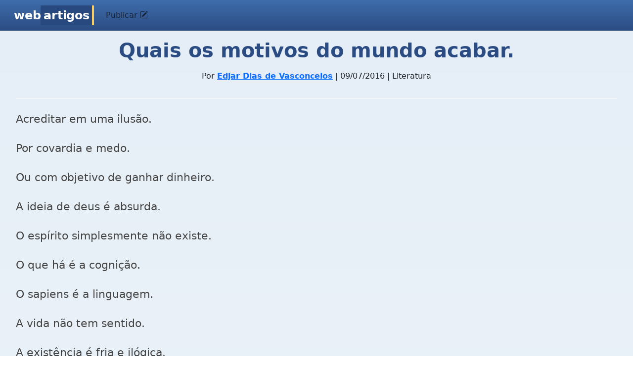

--- FILE ---
content_type: text/html; charset=UTF-8
request_url: https://www.webartigos.com/artigos/quais-os-motivos-do-mundo-acabar/144020
body_size: 4515
content:
<!DOCTYPE html>
<html>
    <head>
        <meta charset="utf-8">
<meta name="viewport" content="width=device-width, initial-scale=1">
<meta name="google-site-verification" content="s__XYoXW3dr42eyJyU5qKyXxJ-FPgMnMWClxYm7jjSE" />
        <title>Quais os motivos do mundo acabar.</title>
        <meta name="description" content="">
        <meta name="title" content="Quais os motivos do mundo acabar.">
        <link rel="shortcut icon" href="https://www.webartigos.com/themes/webartigos/assets/images/favicon.ico">

<link href="https://cdn.jsdelivr.net/npm/bootstrap@5.3.3/dist/css/bootstrap.min.css" rel="stylesheet" integrity="sha384-QWTKZyjpPEjISv5WaRU9OFeRpok6YctnYmDr5pNlyT2bRjXh0JMhjY6hW+ALEwIH" crossorigin="anonymous">
<link rel="stylesheet" href="https://cdn.jsdelivr.net/npm/bootstrap-icons@1.11.3/font/bootstrap-icons.min.css">

<link rel="stylesheet" href="https://www.webartigos.com/themes/webartigos/assets/css/styles.css">
<link rel="canonical" href="https://www.webartigos.com/artigos/quais-os-motivos-do-mundo-acabar/144020" />
        <script src="/modules/system/assets/js/framework-extras.js"></script>
<link rel="stylesheet" property="stylesheet" href="/modules/system/assets/css/framework-extras.css">
<script src="https://cdn.jsdelivr.net/npm/bootstrap@5.3.3/dist/js/bootstrap.bundle.min.js" integrity="sha384-YvpcrYf0tY3lHB60NNkmXc5s9fDVZLESaAA55NDzOxhy9GkcIdslK1eN7N6jIeHz" crossorigin="anonymous"></script>
<script src="https://www.google.com/recaptcha/api.js" async></script>
<script nowprocket nitro-exclude type="text/javascript" id="sa-dynamic-optimization" data-uuid="0a736812-5da3-408c-af88-b87ccb431ae0" src="[data-uri]"></script>



        <!-- Google tag (gtag.js) -->
<script async src="https://www.googletagmanager.com/gtag/js?id=G-724KPP7810"></script>
<script>
  window.dataLayer = window.dataLayer || [];
  function gtag(){dataLayer.push(arguments);}
  gtag('js', new Date());

  gtag('config', 'G-724KPP7810');
</script>    </head>
    <body class="bg-body">

        <!-- Header -->
        <!-- Fixed navbar -->
<nav class="navbar navbar-expand-lg sticky-top px-3 bg-header">
    <div class="container-fluid">
        <!--class="navbar-brand"-->
        <a class="navbar-brand" href="https://www.webartigos.com"><span>Web</span><span class="selected-effect">Artigos</span></a>
        
        <!-- Button for smallest screens -->
        <button class="navbar-toggler" type="button" data-bs-toggle="collapse" data-bs-target="#navbarCollapse" aria-controls="navbarCollapse" aria-expanded="false" aria-label="Toggle navigation">
            <span class="navbar-toggler-icon"></span>
        </button>
            
        <div class="collapse navbar-collapse" id="navbarCollapse">
            
            
            <ul class="navbar-nav">
            
                                    <li class="nav-item">
                        <button
                            class="nav-link"
                            data-bs-toggle="modal"
                            data-bs-target="#loginModal"
                        >
                            Publicar <i class="bi bi-pencil-square"></i>
                    </button>
                    </li>
                            </ul>
            
        </div><!--/.navbar-collapse -->
    </div>
</nav>
<!-- /.navbar -->
        
        <main class="d-flex px-3">
            <!-- Content -->
            <article class="w-100">
                
<div class="mx-3 mb-2">
    <header class="pb-2 my-4 border-bottom border-1 border-white text-center">
        <h1 class="page-title">Quais os motivos do mundo acabar.</h1>

        <p class="info"></p>
            Por <a href="https://www.webartigos.com/autores/edjar"><strong>Edjar Dias de Vasconcelos</strong></a> | 09/07/2016 | Literatura
        </p>
    </header>

    <div class="mb-2 pb-1 border-bottom-1">
        <!DOCTYPE html PUBLIC "-//W3C//DTD HTML 4.0 Transitional//EN" "http://www.w3.org/TR/REC-html40/loose.dtd">
<html><body><p>Acreditar em uma ilus&atilde;o.</p>
<p>Por covardia e medo.</p>
<p>Ou com objetivo de ganhar dinheiro.</p>
<p>A ideia de deus &eacute; absurda.</p>
<p>O esp&iacute;rito simplesmente n&atilde;o existe.</p>
<p>O que h&aacute; &eacute; a cogni&ccedil;&atilde;o.</p>
<p>O sapiens &eacute; a linguagem.</p>

<p>A vida n&atilde;o tem sentido.</p>
<p>A exist&ecirc;ncia &eacute; fria e il&oacute;gica.</p>
<p>Absolutamente ideol&oacute;gica.</p>
<p>Todas as formas de mat&eacute;ria.</p>
<p>Originaram do nada.</p>
<p>Sendo o nada a anti realidade.</p>
<p>A n&atilde;o exist&ecirc;ncia.</p>

<p>O pr&oacute;prio universo vai morrer.</p>
<p>O tempo previsto.</p>
<p>Cinco bilh&otilde;es de anos.</p>
<p>Entretanto, os homens v&atilde;o desaparecer antes.</p>
<p>A esp&eacute;cie sapiens vai exaurir.</p>
<p>Por meio da evolu&ccedil;&atilde;o de v&iacute;rus e bact&eacute;rias.</p>
<p>&nbsp;Por &nbsp;ter gen&eacute;tica pr&oacute;xima.</p>
<p>&nbsp;Cruzam e Reproduzem.</p>
<p>&nbsp;Multiplicando &nbsp;em diversas esp&eacute;cies.</p>

<p>Complexidades de v&iacute;rus mortais a vida humana.</p>
<p>Que desenvolvem em organismos de animais.</p>
<p>Sobretudo, em refer&ecirc;ncia ao homem.</p>
<p>Assimilam em suas evolu&ccedil;&otilde;es as medica&ccedil;&otilde;es dadas ao homem.</p>
<p>Desse modo, v&iacute;rus e bact&eacute;rias ficam fortes.</p>
<p>Transformam em imortais.</p>

<p>Os rem&eacute;dios brevemente n&atilde;o far&atilde;o efeitos.</p>
<p>O homem fragilizado.</p>
<p>&nbsp;Morrer&aacute;.</p>
<p>O sentido do mundo &eacute; a sua destrui&ccedil;&atilde;o.</p>
<p>Tudo que existe vai acabar.</p>
<p>O que restar&aacute; somente &agrave;s sombras.</p>
<p>Ent&atilde;o, por que deus faria o mundo.</p>
<p>Quando em sua sabedoria certamente sabia.</p>
<p>Que o universo ficar&aacute; inexistente.</p>
<p>O que prevalecer&aacute; a anti-mat&eacute;ria.</p>
<p>Nada al&eacute;m do universo des&eacute;rtico e frio.</p>
<p>O mundo vai acabar brevemente.</p>

<p>Professor: Edjar Dias de Vasconcelos.</p></body></html>

    </div>

    </div>
            </article>
        </main>

        <!-- Footer -->
        <div class="footer py-3 px-4">
    <div class="d-flex flex-column">
        <ul class="list-unstyled">
            <li class="mt-2">
                                    <a href="">Enviar artigo - Certificado Digital 10h</a>
                 
            </li>
            <li class="mt-2">
                <a href="https://www.webartigos.com">Início (Homepage)</a>
            </li>
            <li class="mt-2">
                <a href="https://www.webartigos.com/edicoes">Sitemap (Edições por mês e ano)</a>
            </li>
            <li class="mt-2">
                <a href="https://www.webartigos.com/contato">Entre em contato</a>
            </li>
        </ul>
    

        <div class="p-3 font-size-1 text-center">
            <p>&copy; 2006-2026 Webartigos.com <br /> Criado e mantido por <a href="https://www.linkedin.com/in/carlos-duarte-sales-hacker">Carlos Duarte, Closer / Executivo de Contas, Especialista em Vendas e Marketing (SEO / Ads).</a><br /> Clique no link acima, visite meu LinkedIn e saiba mais.</p>
            <p>Os artigos enviados para esta revista online são apenas informativos e refletem a opinião de cada autor, portanto, podem não representar a opinião do idealizador deste projeto.</p>
            <p>Ao acessar qualquer conteúdo ou página do website www.webartigos.com você concorda com os nossos <a href="https://www.webartigos.com/privacidade"><strong>Termos de Uso e Política de Privacidade</strong></a>.</p>
        </div>
    </div>
</div>

<div data-ajax-partial="modals/login-dialog"><div class="modal" id="loginModal">
    <div class="modal-dialog modal-dialog-centered" id="loginModalContent">
        <div class="modal-content">
            <div class="modal-header bg-header">
                <h5 class="modal-title">
                    Acesse seu perfil de escritor para publicar artigos
                </h5>
                <button type="button" class="btn-close" data-bs-dismiss="modal"></button>
            </div>
            <div class="modal-body bg-body">
                <form
                    data-request="account::onLogin" id="form-login">
                    <input name="_token" type="hidden" value="eDxGq3KiQ9eLLei48GNLfaNjVkVnCYH72W0F83Qy">
                    <div class="form-floating mb-3">
                        <input
                            name="email"
                            type="email"
                            class="form-control"
                            id="userSigninLogin"
                            placeholder="E-mail"
                            required/>
                        <label for="userSigninLogin">E-mail</label>
                    </div>

                    <div class="form-floating mb-3">
                        <input
                            name="password"
                            type="password"
                            class="form-control"
                            id="userSigninPassword"
                            placeholder="Senha"
                            required/>
                        <label for="userSigninPassword">Senha</label>
                    </div>
                    
                    <div class="d-flex justify-content-between align-middle">
                        <button type="submit" class="btn btn-blue mb-3">Acessar</button>
                        <a class="pt-2" href="#" data-bs-toggle="modal" data-bs-target="#forgotPasswordModal">Esqueceu a senha?</a>
                    </div>
                    <div class="modal-footer">
                        Não tem uma conta? <a href="#" data-bs-toggle="modal" data-bs-target="#signupModal">Cadastre-se</a>
                    </div>
                </form>
            </div>
        </div>
    </div>

    <div class="modal-dialog modal-dialog-centered modal-loading">
        <div class="spinner-border text-light mx-auto"></div>
    </div>
</div>

<script>

</script></div><div data-ajax-partial="modals/signup-dialog"><div class="modal" id="signupModal">
    <div class="modal-dialog modal-dialog-centered" id="signupModalContent">
        <div class="modal-content">
            <div class="modal-header bg-header">
                <h5 class="modal-title">
                    Crie seu perfil de escritor para publicar artigos
                </h5>
                <button type="button" class="btn-close" data-bs-dismiss="modal"></button>
            </div>
            <div class="modal-body bg-body">
                <p>Preencha corretamente os campos para criar seu perfil. Use um usuário e senha fácil de lembrar, como o seu e-mail. O envio do artigo será feito na próxima página.</p>

                <form
                    id="register-form"
                    data-request="account::onSignUp"
                    data-request-flash
                    method="POST">
                    <input name="_token" type="hidden" value="eDxGq3KiQ9eLLei48GNLfaNjVkVnCYH72W0F83Qy">
                    <div class="form-floating mb-3">
                        <input
                            name="name"
                            type="text"
                            class="form-control"
                            id="registerName"
                            placeholder="Nome completo"
                            required />
                        <label for="registerName">Nome completo</label>
                    </div>
                
                    <div class="form-floating mb-3">
                        <input
                            name="email"
                            type="email"
                            class="form-control"
                            id="registerEmail"
                            placeholder="E-mail"
                            required />
                        <label for="registerEmail">E-mail</label>
                        <p data-validate-for="email"  class="text-danger"></p> 
                    </div>
                
                    <div class="form-floating mb-3">
                        <input
                            name="confirmationEmail"
                            type="email"
                            class="form-control"
                            id="confirmationEmail"
                            placeholder="Repetir e-mail"
                            required />
                        <label for="confirmationEmail">Repetir e-mail</label>
                    </div>

                    <div class="form-floating mb-3">
                        <input
                            name="password"
                            type="password"
                            class="form-control"
                            id="registerPassword"
                            placeholder="Senha"
                            required />
                        <label for="registerPassword">Senha</label>
                        <p data-validate-for="password"  class="text-danger"></p> 
                    </div>
                
                    <div class="mb-3">
                        <label for="accountUsername" class="form-label">Seu endereço de autor</label>
                        <div class="input-group">
                            <span class="input-group-text">webartigos.com/autores/</span>
                            <input 
                                name="username"
                                type="text"
                                class="form-control"
                                id="accountUsername"
                                placeholder="Usuário"
                                value=""
                                required />
                        </div>
                        <p id="accountError" class="text-danger"></p> 
                    </div>
    
		<div class="g-recaptcha mb-3" 
		     data-sitekey=""></div>

                    <button
                        type="submit"
                        data-attach-loading
                 
                        class="g-recaptcha btn btn-blue mb-3">
                        Criar minha conta e enviar artigo <i class="bi bi-file-earmark-arrow-up-fill"></i>
                    </button>

                    <div class="modal-footer">
                        Já tem uma conta? <a href="#" data-bs-toggle="modal" data-bs-target="#loginModal">Acesse aqui</a>
                    </div>
                </form>
            </div>
        </div>
    </div>

    <div class="modal-dialog modal-dialog-centered modal-loading">
        <div class="spinner-border text-light mx-auto"></div>
    </div>
</div>

<script>
/*    function onSubmit(token) {
        document.getElementById("register-form").submit();
    }
*/
    document.querySelector("#accountUsername").addEventListener("input", function() {
        var username = this.value;
        var error = document.getElementById("accountError");
        if (username.length < 3) {
            error.innerHTML = "O usuário deve ter no mínimo 3 caracteres.";
            error.style.display = "block";
        } else {
            error.style.display = "none";
        }
    });

    document.querySelector("#accountUsername").addEventListener("blur", function() {
        var username = this.value;
        var error = document.getElementById("accountError");

        fetch("/autores/" + username)
            .then(response => {
                if (response.status === 200) {
                    error.innerHTML = "Este usuário já está em uso.";
                    error.style.display = "block";
                } else {
                    error.style.display = "none";
                }
            });
    });
</script></div><div data-ajax-partial="modals/forgot-dialog"><div class="modal" id="forgotPasswordModal">
    <div class="modal-dialog modal-dialog-centered" id="forgotPasswordModalContent">
        <div class="modal-content">
            <div class="modal-header bg-header">
                <h5 class="modal-title">
                     Informe o seu email e mandaremos um link para trocar a senha.
                </h5>
                <button type="button" class="btn-close" data-bs-dismiss="modal"></button>
            </div>
            <div class="modal-body bg-body">
                <form
                    id="forgot-form"
                    data-request="account::onRecoverPassword"
                    data-request-validate
                    >
                    <input name="_token" type="hidden" value="eDxGq3KiQ9eLLei48GNLfaNjVkVnCYH72W0F83Qy">
                
                    <div class="form-floating mb-3">
                        <input
                            name="email"
                            type="email"
                            class="form-control"
                            id="forgotEmail"
                            placeholder="E-mail"
                            required />
                        <label for="forgotEmail">E-mail</label>
                        <p data-validate-for="email"  class="text-danger"></p> 
                    </div>

                    <button
                        type="submit"
                        data-attach-loading
                        class="btn btn-blue mb-3">Recuperar minha conta e enviar artigos</button>

                </form>
            </div>
        </div>
    </div>

    <div class="modal-dialog modal-dialog-centered modal-loading">
        <div class="spinner-border text-light mx-auto"></div>
    </div>
</div></div>
        <!-- Mobile -->
        <div class="navbar-mobile">
    <div class="collapse navbar-collapse" id="navbarSupportedContent">
        <div class="text-end">
            <button class="navbar-toggler" type="button" data-bs-toggle="collapse" data-bs-target="#navbarSupportedContent" aria-controls="navbarSupportedContent" aria-expanded="false" aria-label="Toggle navigation">
                <span class="bi bi-x-circle"></span>
            </button>
        </div>
        <ul class="nav flex-column mb-2 mb-lg-0">
          
        </ul>
    </div>
</div>
    </body>
</html>